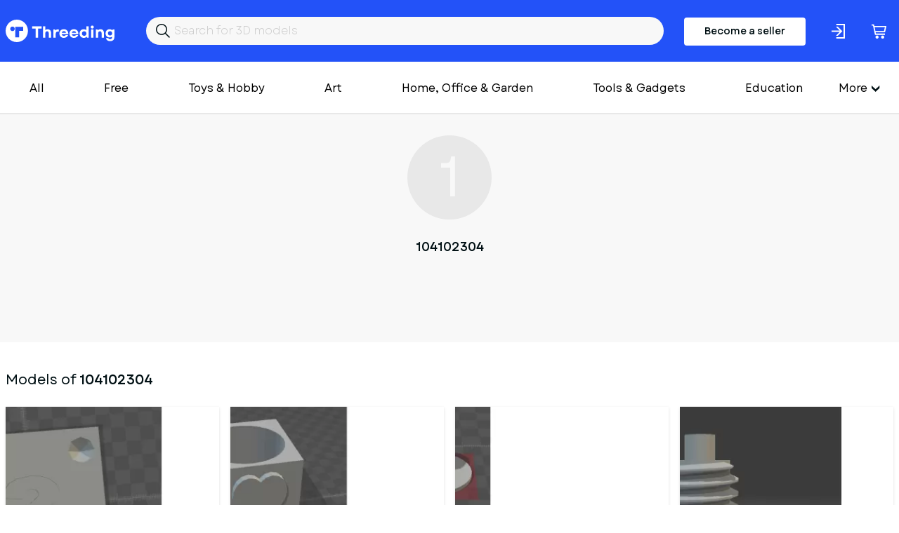

--- FILE ---
content_type: text/html; charset=utf-8
request_url: https://www.threeding.com/designer/104102304
body_size: 3883
content:
<!doctype html>
<html lang="en" class="theme_threeding">
<head>
    <meta charset="utf-8">
    <meta name="viewport" content="width=device-width, initial-scale=1, maximum-scale=1.0, user-scalable=no">
    <link href="/assets/common.css?f45c1a87" rel="stylesheet" type="text/css">
    
    

<title>104102304</title><link rel="canonical" href="https://www.threeding.com/designer/104102304"/><meta property="og:title" content="104102304" /><meta property="og:url" content="https://www.threeding.com/designer/104102304" /><meta name="csrf-token" content="6o14ExRcMnlS3WSI7k0VNr06V9ITFTanv6as0kVfzBWOEuhDe3CNoC7REzgsJfo3PyDCD3zO3dUyopFv4ZM8vTXn8IuQexIU53QFmkC7nxCHl5pE1EkZ7r4p7sf8qByG">
    <link rel="icon" type="image/x-icon" href="/favicon.ico">

    <!-- Google tag (gtag.js) -->
    <script async src="https://www.googletagmanager.com/gtag/js?id=G-775SS4K18B"></script>
    <script>
		window.dataLayer = window.dataLayer || [];

		function gtag() {
			dataLayer.push(arguments);
		}

		gtag('js', new Date());
		gtag('config', 'G-775SS4K18B', {'anonymize_ip': true});
    </script>

    </head>
<body>

<header>

    <div class="container">
        <div class="inner">
            <a href="/" id="logo">Threeding</a>
            <form id="header-search" method="get" action="/category/all">
                <input id="header-search-input" name="keyword" value="" placeholder="Search for 3D models">
            </form>

                            <a href="/become-seller" class="button-become-seller login-pop">Become a seller</a>
                        
                <div class="login-header login-popup" rel="uxt-header__login-trigger-icon"></div>

            
            <a href="/cart">
                <div class="basket">
                    <div class="icon"></div>
                                            <span id="shopping-cart-count-indicator" class="shopping-cart-count empty"
                              rel="uxt-header__shopping-cart-count">0</span>
                                    </div>
            </a>


        </div>
    </div>


</header>


<div class="main-menu-wrapper">
    <div class="container">


        <nav id="main-menu" itemscope="itemscope" itemtype="https://schema.org/SiteNavigationElement">

            <ul class='visible-links'>
                <li><a href="/category/all">All</a></li>
                <li><a href="/category/free">Free</a>
                </li>

                
                    <li><a href="/category/toys-hobby">Toys &amp; Hobby</a></li>
                
                    <li><a href="/category/art">Art</a></li>
                
                    <li><a href="/category/home-office-garden">Home, Office &amp; Garden</a></li>
                
                    <li><a href="/category/tools-gadgets">Tools &amp; Gadgets</a></li>
                
                    <li><a href="/category/education">Education</a></li>
                
                    <li><a href="/category/fashion">Fashion</a></li>
                
                    <li><a href="/category/historical">Historical</a></li>
                
                    <li><a href="/category/other">Other</a></li>
                
                    <li><a href="/category/adult">Adult</a></li>
                            </ul>
            <div class="wrapper-more">
                <div class="hamburger">More</div>
                <ul class='hidden-links hidden'>
                    
                        
                    
                                                    <li><a href="/category/art">Art</a></li>
                        
                    
                                                    <li><a href="/category/home-office-garden">Home, Office &amp; Garden</a></li>
                        
                    
                                                    <li><a href="/category/tools-gadgets">Tools &amp; Gadgets</a></li>
                        
                    
                                                    <li><a href="/category/education">Education</a></li>
                        
                    
                                                    <li><a href="/category/fashion">Fashion</a></li>
                        
                    
                                                    <li><a href="/category/historical">Historical</a></li>
                        
                    
                                                    <li><a href="/category/other">Other</a></li>
                        
                    
                                                    <li><a href="/category/adult">Adult</a></li>
                        
                                    </ul>
            </div>

            <div class="mobile-main-menu">
                <div class="mobile-menu-header">
                    <div class="mobile-menu-bar-wrapper">
                        <div class="mobile-menu-bar"></div>
                        <div class="mobile-menu-bar"></div>
                        <div class="mobile-menu-bar"></div>
                    </div>
                    <div class="mobile-menu-close"></div>
                    Categories
                </div>
                <ul class="mobile-menu-items">
                    <li><a href="/category/all">All</a></li>
                                            <li><a href="/category/toys-hobby">Toys &amp; Hobby</a></li>
                                            <li><a href="/category/art">Art</a></li>
                                            <li><a href="/category/home-office-garden">Home, Office &amp; Garden</a></li>
                                            <li><a href="/category/tools-gadgets">Tools &amp; Gadgets</a></li>
                                            <li><a href="/category/education">Education</a></li>
                                            <li><a href="/category/fashion">Fashion</a></li>
                                            <li><a href="/category/historical">Historical</a></li>
                                            <li><a href="/category/other">Other</a></li>
                                            <li><a href="/category/adult">Adult</a></li>
                                    </ul>
            </div>
        </nav>


    </div>
</div>
<div id="wrapper-website">


        <section class="seller-single-wrapper">
        <div class="container">
            <div id="seller-single-inner">
                <div id="seller-single-avatar">
                    <div id="avatar-container">
                                                <div id="avatar-letter">
                            1
                        </div>
                    </div>

                </div>
                <div id="seller-single-description">
                    <b>104102304</b>
                    
                </div>
                <ul class="seller-social">
                                                                                                                     </ul>
            </div>
        </div>
    </section>

    <section class="model-seller-more">
        <div class="container">
            <div class="columns">
                <div class="col-xl-12">
                    <h5>Models of <b style="font-weight:500;">104102304</b></h5>
                </div>
            </div>
        </div>
    </section>

    <section class="models-listing" style="margin-top:24px;">
        <div class="container">
            <div class="columns">
                                    <div class="col-xxl-3 col-xl-3 col-xs-6">
                        <div class="item">
                                                            <a href="/3d-model/4291-model">
                                    <div class="preview">
                                                                                    <img class="bottom" alt="馬克杯墊" src="https://cdn.threeding.com/pi/cpRk/4YbvJFis8HJaEwZHejcpRk-nlZ8.webp"/>
                                                                                <img class="top" alt="馬克杯墊" src="https://cdn.threeding.com/pi/cpRk/4YbvJFis8HJaEwZHejcpRk-nlZ8.webp"/>
                                    </div>
                                </a>
                                <a class="title" href="/3d-model/4291-model">馬克杯墊</a>
                                <a href="/designer/104102304" class="seller">104102304</a>
                                <p class="price"> $50.00 </p>
                            
                        </div>

                    </div>

                                    <div class="col-xxl-3 col-xl-3 col-xs-6">
                        <div class="item">
                                                            <a href="/3d-model/4290-model">
                                    <div class="preview">
                                                                                    <img class="bottom" alt="馬克杯" src="https://cdn.threeding.com/pi/MG7q/4YbvJFZwFacAoCwcX4MG7q-10S0H.webp"/>
                                                                                <img class="top" alt="馬克杯" src="https://cdn.threeding.com/pi/MG7q/4YbvJFZwFacAoCwcX4MG7q-10S0H.webp"/>
                                    </div>
                                </a>
                                <a class="title" href="/3d-model/4290-model">馬克杯</a>
                                <a href="/designer/104102304" class="seller">104102304</a>
                                <p class="price"> $50.00 </p>
                            
                        </div>

                    </div>

                                    <div class="col-xxl-3 col-xl-3 col-xs-6">
                        <div class="item">
                                                            <a href="/3d-model/4289-model">
                                    <div class="preview">
                                                                                    <img class="bottom" alt="奶嘴" src="https://cdn.threeding.com/pi/AeOB/4YbvJFQhYIT2cR9Vc9AeOB-ElBy.webp"/>
                                                                                <img class="top" alt="奶嘴" src="https://cdn.threeding.com/pi/AeOB/4YbvJFQhYIT2cR9Vc9AeOB-ElBy.webp"/>
                                    </div>
                                </a>
                                <a class="title" href="/3d-model/4289-model">奶嘴</a>
                                <a href="/designer/104102304" class="seller">104102304</a>
                                <p class="price"> $25.00 </p>
                            
                        </div>

                    </div>

                                    <div class="col-xxl-3 col-xl-3 col-xs-6">
                        <div class="item">
                                                            <a href="/3d-model/4288-model">
                                    <div class="preview">
                                                                                    <img class="bottom" alt="避震器" src="https://cdn.threeding.com/pi/sDRa/4YbvJFHN0iUktiyCsvsDRa-gNoH.webp"/>
                                                                                <img class="top" alt="避震器" src="https://cdn.threeding.com/pi/sDRa/4YbvJFHN0iUktiyCsvsDRa-gNoH.webp"/>
                                    </div>
                                </a>
                                <a class="title" href="/3d-model/4288-model">避震器</a>
                                <a href="/designer/104102304" class="seller">104102304</a>
                                <p class="price"> $999.00 </p>
                            
                        </div>

                    </div>

                                    <div class="col-xxl-3 col-xl-3 col-xs-6">
                        <div class="item">
                                                            <a href="/3d-model/4287-model">
                                    <div class="preview">
                                                                                    <img class="bottom" alt="置蛋架" src="https://cdn.threeding.com/pi/pdx5/4YbvJF8dJKbDrco9EUpdx5-JLjr.webp"/>
                                                                                <img class="top" alt="置蛋架" src="https://cdn.threeding.com/pi/pdx5/4YbvJF8dJKbDrco9EUpdx5-JLjr.webp"/>
                                    </div>
                                </a>
                                <a class="title" href="/3d-model/4287-model">置蛋架</a>
                                <a href="/designer/104102304" class="seller">104102304</a>
                                <p class="price"> $20.00 </p>
                            
                        </div>

                    </div>

                                    <div class="col-xxl-3 col-xl-3 col-xs-6">
                        <div class="item">
                                                            <a href="/3d-model/4279-shape-hook">
                                    <div class="preview">
                                                                                    <img class="bottom" alt="Shape hook" src="https://cdn.threeding.com/pi/NQKS/4YbvJDghwBzQgII1IZNQKS-m9JQ.webp"/>
                                                                                <img class="top" alt="Shape hook" src="https://cdn.threeding.com/pi/NQKS/4YbvJDghwBzQgII1IZNQKS-m9JQ.webp"/>
                                    </div>
                                </a>
                                <a class="title" href="/3d-model/4279-shape-hook">Shape hook</a>
                                <a href="/designer/104102304" class="seller">104102304</a>
                                <p class="price"> $29.00 </p>
                            
                        </div>

                    </div>

                                    <div class="col-xxl-3 col-xl-3 col-xs-6">
                        <div class="item">
                                                            <a href="/3d-model/4167-modeling-mug">
                                    <div class="preview">
                                                                                    <img class="bottom" alt="Modeling Mug" src="https://cdn.threeding.com/pi/yyx6/4YbvIxXkgrbYcrZhiJyyx6-11I9G.webp"/>
                                                                                <img class="top" alt="Modeling Mug" src="https://cdn.threeding.com/pi/yyx6/4YbvIxXkgrbYcrZhiJyyx6-11I9G.webp"/>
                                    </div>
                                </a>
                                <a class="title" href="/3d-model/4167-modeling-mug">Modeling Mug</a>
                                <a href="/designer/104102304" class="seller">104102304</a>
                                <p class="price"> $40.00 </p>
                            
                        </div>

                    </div>

                                    <div class="col-xxl-3 col-xl-3 col-xs-6">
                        <div class="item">
                                                            <a href="/3d-model/4166-art-phone-case">
                                    <div class="preview">
                                                                                    <img class="bottom" alt="Art Phone Case" src="https://cdn.threeding.com/pi/OIbC/4YbvIxOexRUQV4KsNwOIbC-8YR3.webp"/>
                                                                                <img class="top" alt="Art Phone Case" src="https://cdn.threeding.com/pi/OIbC/4YbvIxOexRUQV4KsNwOIbC-8YR3.webp"/>
                                    </div>
                                </a>
                                <a class="title" href="/3d-model/4166-art-phone-case">Art Phone Case</a>
                                <a href="/designer/104102304" class="seller">104102304</a>
                                <p class="price"> $22.00 </p>
                            
                        </div>

                    </div>

                                    <div class="col-xxl-3 col-xl-3 col-xs-6">
                        <div class="item">
                                                            <a href="/3d-model/4165-soap-shelf-placement">
                                    <div class="preview">
                                                                                    <img class="bottom" alt="Soap shelf placement" src="https://cdn.threeding.com/pi/jrG9/4YbvIxFisyXG2BDBoqjrG9-652r.webp"/>
                                                                                <img class="top" alt="Soap shelf placement" src="https://cdn.threeding.com/pi/jrG9/4YbvIxFisyXG2BDBoqjrG9-652r.webp"/>
                                    </div>
                                </a>
                                <a class="title" href="/3d-model/4165-soap-shelf-placement">Soap shelf placement</a>
                                <a href="/designer/104102304" class="seller">104102304</a>
                                <p class="price"> $15.00 </p>
                            
                        </div>

                    </div>

                                    <div class="col-xxl-3 col-xl-3 col-xs-6">
                        <div class="item">
                                                            <a href="/3d-model/4164-turtle-art-coasters">
                                    <div class="preview">
                                                                                    <img class="bottom" alt="Turtle Art coasters" src="https://cdn.threeding.com/pi/MGg0/4YbvIx76OgqBePMU2dMGg0-bR0w.webp"/>
                                                                                <img class="top" alt="Turtle Art coasters" src="https://cdn.threeding.com/pi/MGg0/4YbvIx76OgqBePMU2dMGg0-bR0w.webp"/>
                                    </div>
                                </a>
                                <a class="title" href="/3d-model/4164-turtle-art-coasters">Turtle Art coasters</a>
                                <a href="/designer/104102304" class="seller">104102304</a>
                                <p class="price"> $25.00 </p>
                            
                        </div>

                    </div>

                
            </div>
        </div>
    </section>

    <section class="wrapper-pagination">

        <ul class="pagination">
                    </ul>
    </section>
    <div class="container" style="margin-bottom:30px;">
        <ol class="breadcrumb" itemscope="" itemtype="https://schema.org/BreadcrumbList">
            <li itemprop="itemListElement" itemscope="" itemtype="https://schema.org/ListItem"
                class="breadcrumb-item">
                <a itemprop="item" href="https://www.threeding.com"><span itemprop="name">3D Models</span></a> >
                <meta itemprop="position" content="1">
            </li>

            <li class="breadcrumb-item active" itemprop="itemListElement" itemscope=""
                itemtype="https://schema.org/ListItem">
                <span itemprop="name">104102304</span>
                <meta itemprop="position" content="2">
            </li>
        </ol>
    </div>


<div class="modal-wrapper">
    <div class="modal-wrapper-inner">
        <div class="close-modal-button"></div>
        <div class="model-wrapper-inner-container"></div>
    </div>
</div>
</div>
<footer>
    <div id="wrapper-footer-upper">
        <div class="container">
            <div class="columns">
                <div class="col-xxl-7 col-lg-7 col-md-12">
                    <a href="/" id="logo">Threeding</a>
                </div>
                <div class="col-xxl-5 col-lg-5 col-md-12">

                    <ul class="footer-social-links">
                        <li><a target="_blank" href="https://www.facebook.com/Threeding"><span
                                        class="facebok-white-icon"></span></a></li>
                        <li><a target="_blank" href="https://www.instagram.com/threedingdotcom/"><span
                                        class="instagram-white-icon"></span></a></li>
                        <li><a target="_blank" href="https://twitter.com/Threeding"><span
                                        class="twitter-white-icon"></span></a></li>
                                                                        <li><a target="_blank" href="https://www.youtube.com/c/Threeding"><span
                                        class="youtube-white-icon"></span></a></li>
                    </ul>

                </div>
            </div>
        </div>
    </div>
    <div id="wrapper-footer-middle">
        <div class="container">
            <div class="inner">
                <div class="footer-info-box">
                    <div class="footer-info-box-title">Company</div>
                    <ul>
                        <li><a href="/about-us">About us</a></li>
                        <li><a href="/contact-us">Contact us</a></li>
                    </ul>
                </div>
                <div class="footer-info-box">
                    <div class="footer-info-box-title">More</div>
                    <ul>
                        <li><a href="/blog">Blog</a></li>
                        <li><a href="/links">Links</a></li>
                    </ul>
                </div>
                <div class="footer-info-box">
                    <div class="footer-info-box-title">Help</div>
                    <ul>
                        <li><a href="/design-guide">Design guide</a></li>
                        <li><a href="/faq">FAQ</a></li>
                        <li><a href="/support">Support</a></li>
                    </ul>
                </div>
                <div class="footer-info-box">
                    <div class="footer-info-box-title">Legal</div>
                    <ul>
                        <li><a href="/terms-and-conditions">Terms & Conditions</a></li>
                        <li><a href="/privacy-policy">Privacy Policy</a></li>
                        <li><a href="/licensing">Licensing</a></li>
                    </ul>
                </div>
            </div>
            <div class="inner">
                    <form id="footer-newsletter" action="" method="POST">

                        <div class="form-group">
                            <label>Join our newsletter</label>
                            <input id="footer-newsletter-input" type="text" name="email" placeholder="Your email"/>
                        </div>
                        <div class="form-button">
                            <button type="submit" class="btn btn-primary" value="Send">Sign me up</button>
                        </div>
                        <div class="form-error-container"></div>
                        <div class="footer-newsletter-legend">By subscribing to our newsletter, you agree to receive
                            emails from threeding.com
                        </div>
                    </form>
            </div>

            <div class="inner">
                <ul class="footer-social-links-mobile">
                    <li><a target="_blank" href="https://www.facebook.com/Threeding"><span
                                    class="facebok-white-icon"></span></a></li>
                    <li><a target="_blank" href="https://www.facebook.com/Threeding"><span
                                    class="instagram-white-icon"></span></a></li>
                    <li><a target="_blank" href="https://www.facebook.com/Threeding"><span
                                    class="twitter-white-icon"></span></a></li>
                    <li><a target="_blank" href="https://www.facebook.com/Threeding"><span
                                    class="youtube-white-icon"></span></a></li>
                </ul>
            </div>
        </div>
    </div>


    <div class="footer-bar">
        <div class="container">
            <div class="columns">
                <div class="col-md-12 text-center">
                    Copyright &copy; 2014-2026 Threeding. All rights reserved. <a href="#"
                                                                                                   data-cc="c-settings"
                                                                                                   id="cookie-settings">Cookies
                        Settings</a>
                </div>
            </div>
        </div>
    </div>

</footer>

<script src="/assets/common.js?f45c1a87"></script>

</body>
</html>